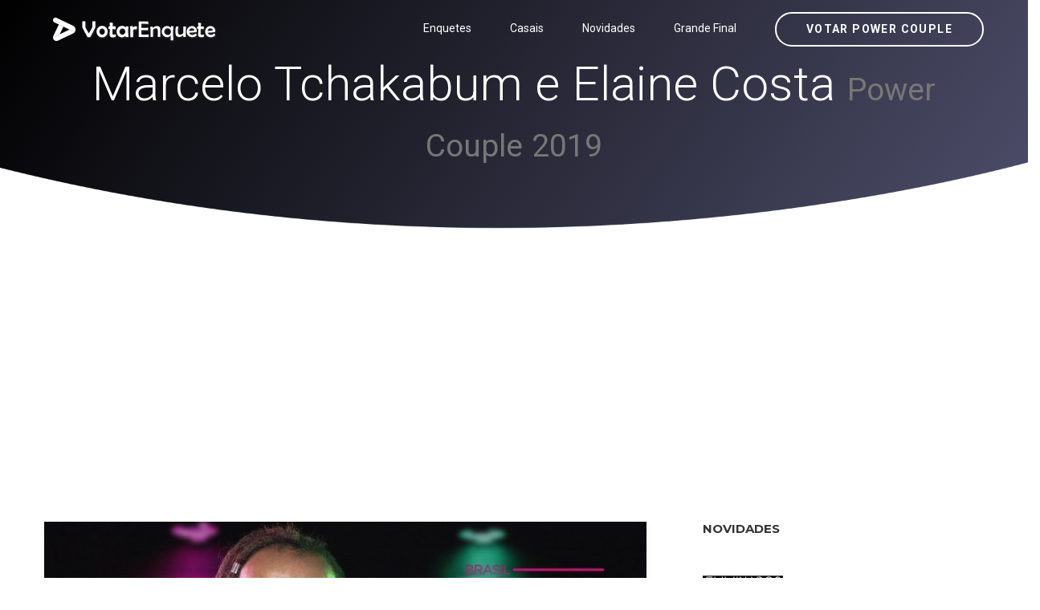

--- FILE ---
content_type: text/html; charset=UTF-8
request_url: http://cdn16.votarenquete.com.br/power-couple-brasil-4/casais/marcelo-tchakabum-e-elaine-costa
body_size: 8951
content:
<!DOCTYPE html>
<html  lang="pt-BR">
    <head><meta http-equiv="Content-Type" content="text/html; charset=utf-8">
	
	    	<link rel="canonical" href="http://cdn16.votarenquete.com.br/power-couple-brasil-4/casais/marcelo-tchakabum-e-elaine-costa">    
	    
	<meta name="author" content="Votar Enquete - A Grande Conquista" />
        <meta http-equiv="X-UA-Compatible" content="IE=edge">
		<meta name="google-play-app" content="app-id=com.app.fazendaonline">
		<meta name="apple-itunes-app" content="app-id=1517115943">
 <meta name="viewport" content="width=device-width, initial-scale=1"> 		  
		<meta property="fb:app_id" content="375934152879613" />
        <!-- The above 3 meta tags *must* come first in the head; any other head content must come *after* these tags -->




<!-- 

<link rel="preconnect" crossorigin href="//adserver-us.adtech.advertising.com">
<link rel="preconnect" crossorigin href="//bidder.criteo.com">
<link rel="preconnect" crossorigin href="//gum.criteo.com">

 -->
<link rel="dns-preconnect" href="//fastlane.rubiconproject.com">
<link rel="dns-preconnect" href="//onesignal.com">
<link rel="dns-preconnect" href="//cdn.onesignal.com">
 
<link rel="preconnect" crossorigin href="https://cdn5.enquetebbb.com.br/">

<link rel="preconnect" crossorigin href="//www.googletagmanager.com">
<link rel="preconnect" crossorigin href="//fonts.googleapis.com">
<link rel="preconnect" crossorigin href="//stats.g.doubleclick.net">
<link rel="preconnect" crossorigin href="//googleads.g.doubleclick.net">
<link rel="preconnect" crossorigin href="//www.googletagservices.com">
<link rel="preconnect" crossorigin href="//www.google-analytics.com">
<link rel="preconnect" crossorigin href="//pagead2.googlesyndication.com">
<link rel="preconnect" crossorigin href="//adservice.google.com">
<link rel="preconnect" crossorigin href="//partner.googleadservices.com">
<link rel="preconnect" crossorigin href="//tags.premiumads.com.br">
<link rel="preconnect" crossorigin href="//www.google.com">
<link rel="preconnect" crossorigin href="//www.google.com.br">

<link rel="preconnect" crossorigin href="//bidder.criteo.com">
<link rel="preconnect" crossorigin href="//static.criteo.net">


		

<script async src="https://pagead2.googlesyndication.com/pagead/js/adsbygoogle.js?client=ca-pub-6330018069195839"
     crossorigin="anonymous"></script>








<!-- Global site tag (gtag.js) - Google Analytics -->
<script async src="https://www.googletagmanager.com/gtag/js?id=UA-112625574-1"></script>
<script>
  window.dataLayer = window.dataLayer || [];
  function gtag(){dataLayer.push(arguments);}
  gtag('js', new Date());

  gtag('config', 'UA-112625574-1');
  
  gtag('config', 'AW-787761210');
  
  gtag('config', 'AW-10985823641');
  
  gtag('event', 'cdn16.votarenquete.com.br', {
  'event_category': 'URL'
});
  gtag('event', 'http', {
  'event_category': 'protocolo'
});
  gtag('event', 'local-novo', {
  'event_category': 'regiao'
});

  gtag('event', '67.225.224.10', {
  'event_category': 'servidor'
});

</script>


<script async src="https://securepubads.g.doubleclick.net/tag/js/gpt.js"></script>
<script>
  window.googletag = window.googletag || {cmd: []};
  googletag.cmd.push(function() {
    googletag.defineSlot('/21757894217/votarenquete', [[300, 250], 'fluid', [970, 90], [468, 60], [320, 50], [728, 90]], 'div-gpt-ad-1569887895375-0').addService(googletag.pubads());
    googletag.pubads().enableSingleRequest();
    googletag.pubads().collapseEmptyDivs();
    googletag.enableServices();
  });
</script>

		
		
        <title>Marcelo Tchakabum e Elaine Costa -   - Votar Enquete - A Grande Conquista</title>
		<meta name="description" content="Um site com enquetes para você poder votar e saber a porcentagem das disputas do Power Couple Brasil 6 e da Fazenda 16 edição 2024. Roça, Grande Final e muito mais. Votar Enquete: Vote na Final da Fazenda 16. Enquete da Fazenda 16 <BR> Paredão, final, prova do líder e muito mais. Votar Enquete: Vote no paredão dessa semana! Vote no BBB 24. Enquete BBB 24">
		<meta name="keywords" content="final, grande final, final fazenda, grande final fazenda, fazenda, a fazenda, fazenda 16, a fazenda 16, fazendeiros, peoes, peões, peoas, peõas, power, couple, power couple, enquete, casa vigiada, voto, votar, enquetebbb, power 2024, power 6, enquete bbb, enquetebb, dr, vote, votarenquete, votarenquete.com.br, www.votarenquete.com.br, r7, votar r7, pawer couple, r7.com, a fazenda nova temporada 2024, fazenda da toca 2024, tudo sobre a fazenda 2024, record tv a fazenda 2024, lista da fazenda 2024 uol, a fazenda 2024 votação, a fazenda 2024 vai começar quando, a fazenda 2024 votar, a fazenda 2024 vai começar, a fazenda 2024 vencedor, fazenda a venda 2024, a fazenda 2024 youtube, a fazenda 2024 24 horas, r7 a fazenda 2024, a fazenda 2024, a fazenda 2024 r7, a fazenda 2024 elenco, a fazenda 2024 assistir, a fazenda 2024 completo">
		<link rel="manifest" href="/manifest.json" />
<meta property="og:type" content="website" /> 
<meta property="og:site_name" content="Votar Enquete - A Grande Conquista" /> 
<meta property="og:url" content="http://cdn16.votarenquete.com.br/power-couple-brasil-4/casais/marcelo-tchakabum-e-elaine-costa" /> 
<meta property="og:title" content="Marcelo Tchakabum e Elaine Costa - " /> 
<meta property="og:description" content="ELE:Idade: 53 anos
Profissão: músico
Nasceu e mora no Rio de Janeiro
ELA:
Idade: 32 anos
Profissão: dançarina
Nasceu e mora no Rio de Janeiro" /> 
<meta property="og:image" content="https://cdn5.enquetebbb.com.br/image_resize.php?w=1200&h=628&src=image/participantes/marcelo-tchakabum-e-elaine-costa-grande.jpg" /> 
<meta property="og:image:secure_url" content="https://cdn5.enquetebbb.com.br/image_resize.php?w=1200&h=628&src=image/participantes/marcelo-tchakabum-e-elaine-costa-grande.jpg" /> 
<meta property="og:image:width" content="1200" /> 
<meta property="og:image:height" content="628" /> 
<meta property="og:locale" content="pt_BR" /> 

<meta name="twitter:card" content="summary_large_image">
<meta name="twitter:site" content="@votar_enquete" />
<meta name="twitter:creator" content="@votar_enquete" />
<meta property="og:url" content="http://cdn16.votarenquete.com.br/power-couple-brasil-4/casais/marcelo-tchakabum-e-elaine-costa" />
<meta property="og:title" content="Marcelo Tchakabum e Elaine Costa - " />
<meta property="og:description" content="ELE:Idade: 53 anos
Profissão: músico
Nasceu e mora no Rio de Janeiro
ELA:
Idade: 32 anos
Profissão: dançarina
Nasceu e mora no Rio de Janeiro" />
<meta property="og:image" content="https://cdn5.enquetebbb.com.br/image_resize.php?w=1200&h=628&src=image/participantes/marcelo-tchakabum-e-elaine-costa-grande.jpg" />
<meta name="twitter:app:name:googleplay" content="Vote Agora - Baixe o APP">
<meta name="twitter:app:id:googleplay" content="com.app.fazendaonline">
<meta name="twitter:app:url:googleplay" content="https://play.google.com/store/apps/details?id=com.app.fazendaonline">
<meta name="twitter:image" content="https://cdn5.enquetebbb.com.br/image_resize.php?w=1200&h=628&src=image/participantes/marcelo-tchakabum-e-elaine-costa-grande.jpg">


<div itemscope itemtype="//schema.org/Organization">      
<meta itemprop="name" content="Votar Enquete - A Grande Conquista"> 
<meta property="description" content="Um site com enquetes para você poder votar e saber a porcentagem das disputas do Power Couple Brasil 6 e da Fazenda 16 edição 2024. Roça, Grande Final e muito mais. Votar Enquete: Vote na Final da Fazenda 16. Enquete da Fazenda 16 <BR> Paredão, final, prova do líder e muito mais. Votar Enquete: Vote no paredão dessa semana! Vote no BBB 24. Enquete BBB 24" /> 
<meta itemprop="url" content="https://www.votarenquete.com.br/">
<meta itemprop="sameAs" content="https://www.facebook.com/BBBenquete">
<meta itemprop="sameAs" content="https://www.facebook.com/VotarEnquete">
<meta itemprop="sameAs" content="https://www.enquetebbb.com.br/">
<meta itemprop="sameAs" content="https://www.votarenquete.com.br/">
<meta itemprop="logo" content="https://cdn5.enquetebbb.com.br/image/new-logo2V.png">
<meta itemprop="image" content="https://cdn5.enquetebbb.com.br/image/mosaico.jpg">
  <div itemprop="aggregateRating" itemscope itemtype="//schema.org/AggregateRating">
   <meta itemprop="ratingValue" content="5">
   <meta itemprop="reviewCount" content="1251124">
   <meta itemprop="bestRating" content="5" />
  </div>
</div>
<!-- robots -->
<meta name="robots" content="index, follow">
<meta name="Googlebot-News" content="index, follow">
		
        <!--    favicon-->
        <link rel="shortcut icon" href="https://cdn5.enquetebbb.com.br/image/faveicon.png" type="image/png">
        <link rel="icon" href="https://cdn5.enquetebbb.com.br/image/faveicon.png" type="image/png">
    	<link rel="apple-touch-icon" href="https://cdn5.enquetebbb.com.br/image/app-icon.png">
    	<link rel="android-touch-icon" href="https://cdn5.enquetebbb.com.br/image/app-icon.png" />
        <!-- Bootstrap -->
        <link href="//cdn5.enquetebbb.com.br/css/bootstrap.min.css" rel="stylesheet">
        <link href="//cdn5.enquetebbb.com.br/css/font-awesome.min.css" rel="stylesheet">
        <link rel="stylesheet" href="//cdn5.enquetebbb.com.br/vendors/swipper/swiper.min.css">
        <link rel="stylesheet" href="//cdn5.enquetebbb.com.br/css/linearicons.css">
        <link rel="stylesheet" href="//cdn5.enquetebbb.com.br/vendors/owl-carousel/owl.carousel.min.css">
        <!--    css-->
        <link rel="stylesheet" href="//cdn5.enquetebbb.com.br/css/style.css">
        <link rel="stylesheet" href="//cdn5.enquetebbb.com.br/css/responsive.css">
        <link rel="stylesheet" href="//cdn5.enquetebbb.com.br/css/smart-app-banner.css">
        <link rel="stylesheet" href="//cdn5.enquetebbb.com.br/css/config.css?v=5">
			
        <link rel="stylesheet" href="//cdn5.enquetebbb.com.br/css/config-pc.css"> 		   
		     
		   
         
        <!-- HTML5 shim and Respond.js for IE8 support of HTML5 elements and media queries -->
        <!-- WARNING: Respond.js doesn't work if you view the page via file:// -->
        <!--[if lt IE 9]>
        <script src="https://oss.maxcdn.com/html5shiv/3.7.2/html5shiv.min.js"></script>
        <script src="https://oss.maxcdn.com/respond/1.4.2/respond.min.js"></script>
        <![endif]-->
		<script type="text/javascript" src="//cdn5.enquetebbb.com.br/js/jquery-3.2.1.min.js"></script>





</head>
	
  

	<body data-spy="scroll" data-target=".navbar" data-offset="70">
        <!--start header Area-->

        <nav class="navbar navbar-fixed-top" data-spy="affix" data-offset-top="70">
            <div class="container">
                <!--========== Brand and toggle get grouped for better mobile display ==========-->
                <div class="navbar-header">
                    <button type="button" class="navbar-toggle collapsed" data-toggle="collapse" data-target="#bs-example-navbar-collapse-1" aria-expanded="false">
                        <span class="sr-only">Menu</span>
                        <i class="lnr lnr-menu" style='-webkit-text-stroke: 0px black; text-shadow: 0px 0px 0 #000, -1px -1px 0 #000, 1px -1px 0 #000, -1px 1px 0 #000, 1px 1px 0 #000; '></i>
                        <i class="lnr lnr-cross"></i>
                    </button>
                    <a class="navbar-brand" href="/power-couple-brasil-4">
                        <img src="//cdn5.enquetebbb.com.br/image/new-logo4V.png" alt="">
                        <img src="//cdn5.enquetebbb.com.br/image/new-logo2V.png" alt="logo">
                    </a>
                    <a class="banner_btn btn-getnow hidden-lg hidden-md esconder_pequeno" href="/power-couple-brasil-4/votacao">Votar Power Couple</a>
                </div>
                <a class="banner_btn btn-getnow hidden-sm hidden-xs" href="/power-couple-brasil-4/votacao">Votar Power Couple</a>
                <!--========== Collect the nav links, forms, and other content for toggling ==========-->
                <div class="collapse navbar-right navbar-collapse" id="bs-example-navbar-collapse-1">
                    <ul class="nav navbar-nav menu" id="nav">
						<li class="hidden-lg hidden-md">
                            <a href="/power-couple-brasil-4/enquete">Vote Agora</a>
                        </li>
                                                <li>
                            <a href="/power-couple-brasil-4/enquete">Enquetes</a>
                        </li>
                        <li>
                            <a href="/power-couple-brasil-4/casais">Casais</a>
                        </li>
                        <li>
                            <a href="/power-couple-brasil-4/novidades">Novidades</a>
                        </li>
                        <li>
                            <a href="/power-couple-brasil-4/enquete/grande-final-power-couple-brasil-7">Grande Final</a>
                        </li>
						
                    </ul>
                </div><!-- /.navbar-collapse -->
            </div>
        </nav><!--End header Area-->








        <section id="home" class="header-home home-four_novo">
            <div class="container" >
                <div class="row">
                    
						
<div class="">
<div class="col-sm-12 col-header-text lr-padding home_paredao center ">
<h1>Marcelo Tchakabum e Elaine Costa <small>Power Couple 2019 </small></h1>
<h2 ></h2>
								

</div>
</div>

                </div>
            </div>
        </section>
        
<div class="center" style="padding-top:10px; padding-bottom:15px">
<ins class="adsbygoogle"
     style="display:block"
     data-ad-client="ca-pub-6330018069195839"
     data-ad-slot="3983284644"
     data-ad-format="auto"
     data-full-width-responsive="true"></ins>
<script>
     (adsbygoogle = window.adsbygoogle || []).push({});
</script>
</div>


<section class="blog-area sec-pad">
            <div class="container">
                <div class="row">
                    <div class="col-lg-8 col-md-7 col-sm-12">
                        <div class="blog-section">
                            <article class="blog-items">
                                
                                    <img  class="img-responsive" src="https://cdn5.enquetebbb.com.br/image_resize.php?w=750&h=500&src=image/participantes/marcelo-tchakabum-e-elaine-costa-grande.jpg" alt="">
                               
								<span><i class="fa fa-camera" aria-hidden="true"></i>&nbsp; Reprodução r7 / record</span>
                                <div class="blog-content">
                                    
                                    <p>ELE:<br>Idade: 53 anos<br>
Profissão: músico<br>
Nasceu e mora no Rio de Janeiro
<br><br>ELA:<br>
Idade: 32 anos<br>
Profissão: dançarina<br>
Nasceu e mora no Rio de Janeiro<br></p>
									
									<ins class="adsbygoogle"
     style="display:block; text-align:center;"
     data-ad-layout="in-article"
     data-ad-format="fluid"
     data-ad-client="ca-pub-6330018069195839"
     data-ad-slot="7016301270"></ins>
<script>
     (adsbygoogle = window.adsbygoogle || []).push({});
</script>
                                </div>
                            </article>
							
                            <article class="blog-items">
                                <div class="blog-content">
                                    <ins class="adsbygoogle"
     style="display:block"
     data-ad-format="autorelaxed"
     data-ad-client="ca-pub-6330018069195839"
     data-ad-slot="1057487841"></ins>
<script>
     (adsbygoogle = window.adsbygoogle || []).push({});
</script>
                                
<BR><hr><BR>
<center><a href="https://www.enquetebbb.com.br/bbb26/enquete/grande-final-bbb26?tracking=novidades">
<h3>Grande Final BBB 26: Você já tem um Brother favorito?<BR>Para quem você está torcendo? Vote na enquete BBB</h3>
<img src="/image/enquetes/grande-final-bbb26.jpg" width="100%">
<BR>
</a><a href="https://www.enquetebbb.com.br/bbb26/enquete/grande-final-bbb26?tracking=novidades" class="btn btn-lg btn-success" style="margin-top:15px;">Vote Agora!</a>
<BR><BR>
</center>
							

                                </div>
                            </article>
                            
                            
							<article class="blog-items">
                                
                                <div class="blog-content">
									
									<div id="mostrar-loading" class="center"><img src="/image/preloader.gif" width="16" height="16" /></div>
									<div class="fb-comments" data-href="" data-width="100%" style="z-index: 99 !important"></div>
									

                                </div>
                            </article>
                        </div>
                    </div>
                    <div class="col-lg-4 col-md-5 col-sm-12">
                        <div class="blog-sidebar">
                            
								
									
								 
							 <div class="widget post-widget">
                                <h2 class="widget_title">Novidades</h2>
								 


								<div class="media">
                                    
                                    <div class='media-left'> <a href='http://cdn16.votarenquete.com.br/power-couple-brasil-4/novidades/faby-monarca-e-enrico-mansur-sao-eliminados-do-power-couple-brasil'><img class='media-object lazy' src='https://cdn5.enquetebbb.com.br/image_resize.php?w=100&h=110&q=1&src=image/novidades/faby-monarca-e-enrico-mansur-sao-eliminados-do-power-couple-brasil.jpg' data-src='https://cdn5.enquetebbb.com.br/image_resize.php?w=100&h=110&src=image/novidades/faby-monarca-e-enrico-mansur-sao-eliminados-do-power-couple-brasil.jpg' alt=''> </a></div>
                                    
                                    <div class="media-body">
                                        <a class="tn_tittle" href="http://cdn16.votarenquete.com.br/power-couple-brasil-4/novidades/faby-monarca-e-enrico-mansur-sao-eliminados-do-power-couple-brasil">Faby Monarca e Enrico Mansur são eliminados do 'Power Couple Brasil'</a>
										

                                        <ul>
                                            <li><a href="http://cdn16.votarenquete.com.br/power-couple-brasil-4/novidades/faby-monarca-e-enrico-mansur-sao-eliminados-do-power-couple-brasil"><i class="fa fa-clock-o" aria-hidden="true"></i>08/05/2019</a></li>
                                        </ul> 
                                    </div>
                                </div>

<ins class="adsbygoogle"
     style="display:block"
     data-ad-format="fluid"
     data-ad-layout-key="-ei-1g+a9-7d-j4"
     data-ad-client="ca-pub-6330018069195839"
     data-ad-slot="1184555942"></ins>
<script>
     (adsbygoogle = window.adsbygoogle || []).push({});
</script>
								<div class="media">
                                    
                                    <div class='media-left'> <a href='http://cdn16.votarenquete.com.br/power-couple-brasil-4/novidades/power-couple-vai-ao-ar-com-eliminacao-ao-vivo-nesta-terca'><img class='media-object lazy' src='https://cdn5.enquetebbb.com.br/image_resize.php?w=100&h=110&q=1&src=image/novidades/power-couple-vai-ao-ar-com-eliminacao-ao-vivo-nesta-terca.jpg' data-src='https://cdn5.enquetebbb.com.br/image_resize.php?w=100&h=110&src=image/novidades/power-couple-vai-ao-ar-com-eliminacao-ao-vivo-nesta-terca.jpg' alt=''> </a></div>
                                    
                                    <div class="media-body">
                                        <a class="tn_tittle" href="http://cdn16.votarenquete.com.br/power-couple-brasil-4/novidades/power-couple-vai-ao-ar-com-eliminacao-ao-vivo-nesta-terca">Power Couple vai ao ar com eliminação ao vivo nesta terça (7)</a>
										

                                        <ul>
                                            <li><a href="http://cdn16.votarenquete.com.br/power-couple-brasil-4/novidades/power-couple-vai-ao-ar-com-eliminacao-ao-vivo-nesta-terca"><i class="fa fa-clock-o" aria-hidden="true"></i>07/05/2019</a></li>
                                        </ul> 
                                    </div>
                                </div>


								<div class="media">
                                    
                                    <div class='media-left'> <a href='http://cdn16.votarenquete.com.br/power-couple-brasil-4/novidades/daniel-e-mariana-ficam-em-1-lugar-e-marcelo-e-elaine-em-ultimo'><img class='media-object lazy' src='https://cdn5.enquetebbb.com.br/image_resize.php?w=100&h=110&q=1&src=image/novidades/daniel-e-mariana-ficam-em-1-lugar-e-marcelo-e-elaine-em-ultimo.jpg' data-src='https://cdn5.enquetebbb.com.br/image_resize.php?w=100&h=110&src=image/novidades/daniel-e-mariana-ficam-em-1-lugar-e-marcelo-e-elaine-em-ultimo.jpg' alt=''> </a></div>
                                    
                                    <div class="media-body">
                                        <a class="tn_tittle" href="http://cdn16.votarenquete.com.br/power-couple-brasil-4/novidades/daniel-e-mariana-ficam-em-1-lugar-e-marcelo-e-elaine-em-ultimo">Daniel e Mariana ficam em 1º lugar e Marcelo e Elaine em último</a>
										

                                        <ul>
                                            <li><a href="http://cdn16.votarenquete.com.br/power-couple-brasil-4/novidades/daniel-e-mariana-ficam-em-1-lugar-e-marcelo-e-elaine-em-ultimo"><i class="fa fa-clock-o" aria-hidden="true"></i>03/05/2019</a></li>
                                        </ul> 
                                    </div>
                                </div>


								<div class="media">
                                    
                                    <div class='media-left'> <a href='http://cdn16.votarenquete.com.br/power-couple-brasil-4/novidades/elaine-costa-falha-em-prova-das-mulheres-e-se-desespera'><img class='media-object lazy' src='https://cdn5.enquetebbb.com.br/image_resize.php?w=100&h=110&q=1&src=image/novidades/elaine-costa-falha-em-prova-das-mulheres-e-se-desespera.jpg' data-src='https://cdn5.enquetebbb.com.br/image_resize.php?w=100&h=110&src=image/novidades/elaine-costa-falha-em-prova-das-mulheres-e-se-desespera.jpg' alt=''> </a></div>
                                    
                                    <div class="media-body">
                                        <a class="tn_tittle" href="http://cdn16.votarenquete.com.br/power-couple-brasil-4/novidades/elaine-costa-falha-em-prova-das-mulheres-e-se-desespera">Elaine Costa falha em prova das mulheres e se desespera</a>
										

                                        <ul>
                                            <li><a href="http://cdn16.votarenquete.com.br/power-couple-brasil-4/novidades/elaine-costa-falha-em-prova-das-mulheres-e-se-desespera"><i class="fa fa-clock-o" aria-hidden="true"></i>02/05/2019</a></li>
                                        </ul> 
                                    </div>
                                </div>

<ins class="adsbygoogle"
     style="display:block"
     data-ad-format="fluid"
     data-ad-layout-key="-ei-1g+a9-7d-j4"
     data-ad-client="ca-pub-6330018069195839"
     data-ad-slot="1184555942"></ins>
<script>
     (adsbygoogle = window.adsbygoogle || []).push({});
</script>


<script type="application/ld+json">[{"publisher":{"@type":"Organization","name":"Votar Enquete - A Grande Conquista","url":"http://cdn16.votarenquete.com.br","logo":{"@type":"ImageObject","url":"https://cdn5.enquetebbb.com.br/image/new-logo2VF.png","width":225,"height":43}},"@type":"NewsArticle","@context":"http://schema.org","author":{"@type":"Organization","name":"Votar Enquete - A Grande Conquista","url":"https://www.votarenquete.com.br/"},"headline":"Faby Monarca e Enrico Mansur são eliminados do 'Power Couple Brasil'","description":"Faby Monarca e Enrico Mansur foram os primeiros eliminados da quarta temporada do Power Couple Brasi...","url":"http://cdn16.votarenquete.com.br/power-couple-brasil-4/novidades/faby-monarca-e-enrico-mansur-sao-eliminados-do-power-couple-brasil","mainEntityOfPage":"http://cdn16.votarenquete.com.br/power-couple-brasil-4/novidades/faby-monarca-e-enrico-mansur-sao-eliminados-do-power-couple-brasil","image":{"url":"https://cdn5.enquetebbb.com.br/image_resize.php?w=1200&h=627&src=image/novidades/faby-monarca-e-enrico-mansur-sao-eliminados-do-power-couple-brasil.jpg","width":1200,"height":627,"@type":"ImageObject"},"datePublished":"2019-05-08T00:31:26-03:00","dateModified":"2026-01-21T23:23:17-03:00"}]</script>

<script type="application/ld+json">[{"publisher":{"@type":"Organization","name":"Votar Enquete - A Grande Conquista","url":"http://cdn16.votarenquete.com.br","logo":{"@type":"ImageObject","url":"https://cdn5.enquetebbb.com.br/image/new-logo2VF.png","width":225,"height":43}},"@type":"NewsArticle","@context":"http://schema.org","author":{"@type":"Organization","name":"Votar Enquete - A Grande Conquista","url":"https://www.votarenquete.com.br/"},"headline":"Power Couple vai ao ar com eliminação ao vivo nesta terça (7)","description":"Nesta quinta (7) é dia de eliminação no Power Couple Brasil. Acompanhe o programa ao vivo na Reco...","url":"http://cdn16.votarenquete.com.br/power-couple-brasil-4/novidades/power-couple-vai-ao-ar-com-eliminacao-ao-vivo-nesta-terca","mainEntityOfPage":"http://cdn16.votarenquete.com.br/power-couple-brasil-4/novidades/power-couple-vai-ao-ar-com-eliminacao-ao-vivo-nesta-terca","image":{"url":"https://cdn5.enquetebbb.com.br/image_resize.php?w=1200&h=627&src=image/novidades/power-couple-vai-ao-ar-com-eliminacao-ao-vivo-nesta-terca.jpg","width":1200,"height":627,"@type":"ImageObject"},"datePublished":"2019-05-07T14:46:56-03:00","dateModified":"2026-01-21T23:23:17-03:00"}]</script>

<script type="application/ld+json">[{"publisher":{"@type":"Organization","name":"Votar Enquete - A Grande Conquista","url":"http://cdn16.votarenquete.com.br","logo":{"@type":"ImageObject","url":"https://cdn5.enquetebbb.com.br/image/new-logo2VF.png","width":225,"height":43}},"@type":"NewsArticle","@context":"http://schema.org","author":{"@type":"Organization","name":"Votar Enquete - A Grande Conquista","url":"https://www.votarenquete.com.br/"},"headline":"Daniel e Mariana ficam em 1º lugar e Marcelo e Elaine em último","description":"Gugu Liberato anunciou o ranking da semana após os casais terem feito a Prova dos Maridos e das Mul...","url":"http://cdn16.votarenquete.com.br/power-couple-brasil-4/novidades/daniel-e-mariana-ficam-em-1-lugar-e-marcelo-e-elaine-em-ultimo","mainEntityOfPage":"http://cdn16.votarenquete.com.br/power-couple-brasil-4/novidades/daniel-e-mariana-ficam-em-1-lugar-e-marcelo-e-elaine-em-ultimo","image":{"url":"https://cdn5.enquetebbb.com.br/image_resize.php?w=1200&h=627&src=image/novidades/daniel-e-mariana-ficam-em-1-lugar-e-marcelo-e-elaine-em-ultimo.jpg","width":1200,"height":627,"@type":"ImageObject"},"datePublished":"2019-05-03T11:31:44-03:00","dateModified":"2026-01-21T23:23:17-03:00"}]</script>

<script type="application/ld+json">[{"publisher":{"@type":"Organization","name":"Votar Enquete - A Grande Conquista","url":"http://cdn16.votarenquete.com.br","logo":{"@type":"ImageObject","url":"https://cdn5.enquetebbb.com.br/image/new-logo2VF.png","width":225,"height":43}},"@type":"NewsArticle","@context":"http://schema.org","author":{"@type":"Organization","name":"Votar Enquete - A Grande Conquista","url":"https://www.votarenquete.com.br/"},"headline":"Elaine Costa falha em prova das mulheres e se desespera","description":"Elaine Costa ficou desesperada por não conseguir cumprir a prova das mulheres. Após voltar do desa...","url":"http://cdn16.votarenquete.com.br/power-couple-brasil-4/novidades/elaine-costa-falha-em-prova-das-mulheres-e-se-desespera","mainEntityOfPage":"http://cdn16.votarenquete.com.br/power-couple-brasil-4/novidades/elaine-costa-falha-em-prova-das-mulheres-e-se-desespera","image":{"url":"https://cdn5.enquetebbb.com.br/image_resize.php?w=1200&h=627&src=image/novidades/elaine-costa-falha-em-prova-das-mulheres-e-se-desespera.jpg","width":1200,"height":627,"@type":"ImageObject"},"datePublished":"2019-05-02T13:17:01-03:00","dateModified":"2026-01-21T23:23:17-03:00"}]</script>


								 <BR><div class="center"><a href="/power-couple-brasil-4/novidades" class="btn btn-default">Ver Mais</a></div>
                            </div>
								 
							
							
							
                        </div>
                    </div>
                </div>
            </div>
        </section>		






		
  

  <script  type="text/javascript">

$(document).ready(function(){

    $('#newsletter-signup').submit(function(){
		
    //check the form is not currently submitting
    if($(this).data('formstatus') !== 'submitting'){
 
         //setup variables
         var form = $(this),
         formData = form.serialize(),
         formUrl = form.attr('action'),
         formMethod = form.attr('method'), 
         responseMsg = $('#signup-response');
 
         //add status data to form
         form.data('formstatus','submitting');
 
         //show response message - waiting
         responseMsg.hide()
                    .addClass('response-waiting')
                    .text('Processando...')
                    .fadeIn(200);
 
         //send data to server for validation
         $.ajax({
             url: formUrl,
             type: formMethod,
             data: formData,
             success:function(data){
 
                //setup variables
                var responseData = jQuery.parseJSON(data), 
                    klass = '';
 
                //response conditional
                switch(responseData.status){
                    case 'error':
                        klass = 'response-error';
                    break;
                    case 'success':
                        klass = 'response-success';
                    break;  
                }
 
                //show reponse message
                responseMsg.fadeOut(200,function(){
                   $(this).removeClass('response-waiting')
                          .addClass(klass)
                          .text(responseData.message)
                          .fadeIn(200,function(){
                              //set timeout to hide response message
                              setTimeout(function(){
                                  responseMsg.fadeOut(200,function(){
                                      $(this).removeClass(klass);
                                      form.data('formstatus','idle');
                                  });
                               },3000)
                           });
                });
           }
      });
    }
 
    //prevent form from submitting
    return false;
     
    });
})
</script>




<div class="row center">
								<div class="imagem_box123 center">


<!-- /21757894217/votarenquete -->
<div id='div-gpt-ad-1569887895375-0'>
  <script>
    googletag.cmd.push(function() { googletag.display('div-gpt-ad-1569887895375-0'); });
  </script>
</div>

</div>
								</div>
<br>
		      
	<section class="subcribe_area_three " id="">
            
            <div class="container">
                <div class="sec_title_five text-center">
                    <h2>Fique por dentro das novidades</h2>
                    <div class="br"></div>
                </div>
                <form  id="newsletter-signup" class="newsletter-signup" action="?p=signup" method="post">
                    <div class="input-group  subcribes">
                        <input type="email" name="signup-email" id="signup-email" class="form-control memail" placeholder="Digite seu e-mail" required> 
                        <span class="input-group-btn">
                            <button class="btn btn-submit color_v" type="submit" id="signup-button">Inscrever</button>
                        </span>
						<p id="signup-response"></p>
                    </div>
                    <p class="mchimp-errmessage"></p>
                    <p class="mchimp-sucmessage"></p>
                </form>
            </div>
        </section>  













<footer class="row footer-area footer_four">
            <div class="footer-top">
                <div class="container">
                    
                    <center>
<!-- Rodapé superior -->
<ins class="adsbygoogle"
     style="display:block"
     data-ad-client="ca-pub-6330018069195839"
     data-ad-slot="5362579881"
     data-ad-format="auto"></ins>
<script>
(adsbygoogle = window.adsbygoogle || []).push({});
</script>
</center><br>

                    <div class="row footer_sidebar">
                        <div class="widget widget1 about_us_widget col-xs-6 col-sm-6 col-md-4 wow fadeIn" data-wow-delay="0ms" data-wow-duration="1500ms" data-wow-offset="0" style="visibility: visible; animation-duration: 1500ms; animation-delay: 0ms; animation-name: fadeIn;">
                            <a href="/power-couple-brasil-4" class="logo">
                                <img src="/image/new-logo4V.png" alt="">
                            </a>
                            <p>Um site com enquetes para você poder votar e saber a porcentagem das disputas do Power Couple Brasil 6 e da Fazenda 16 edição 2024. Roça, Grande Final e muito mais. Votar Enquete: Vote na Final da Fazenda 16. Enquete da Fazenda 16 <BR> Paredão, final, prova do líder e muito mais. Votar Enquete: Vote no paredão dessa semana! Vote no BBB 24. Enquete BBB 24</p>
							

							
							
<BR><h4 class="widget_title">Veja Também</h4>
                            <div class="widget_inner row m0">
                                <ul >
                                    <li>
                                    <a href="https://www.ganhedevolta.com.br/?utm_source=site_enquete&amp;utm_medium=site_enquete&amp;utm_campaign=site_enquete&amp;tracking=site_enquete" target="_blank" style="color: #FFF !important"><strong>Ganhe de Volta</strong>: Compre online com cashback</a>
                                    </li>
                                    <li>
                                    <a href="https://www.ganhedevolta.com.br/cupom?utm_source=site_enquete&amp;utm_medium=site_enquete&amp;utm_campaign=site_enquete_cupom&amp;tracking=site_enquete_cupom" target="_blank" style="color: #FFF !important">Cupons de desconto + Dinheiro de volta</a>
                                    </li>
                                    <BR>
                                    <li>
                                    <a href="https://www.ncupons.com.br/?utm_source=site_enquete&amp;utm_medium=site_enquete&amp;utm_campaign=site_enquete" target="_blank" style="color: #FFF !important">Cupons de desconto</a>
                                    </li>
                                    <li><a href="https://www.ganhedevolta.com.br/desconto/americanas?utm_source=site_enquete&amp;utm_medium=site_enquete&amp;utm_campaign=site_enquete_ame&amp;tracking=site_enquete_ame" target="_blank" style="color: #FFF !important">Cupom Americanas</a></li>
                                    <li><a href="https://www.ganhedevolta.com.br/desconto/magazine-luiza?utm_source=site_enquete&amp;utm_medium=site_enquete&amp;utm_campaign=site_enquete_magalu&amp;tracking=site_enquete_magalu" target="_blank" style="color: #FFF !important">Cupom Magazine Luiza</a></li>
                                    <li><a href="https://www.ganhedevolta.com.br/desconto/aliexpress?utm_source=site_enquete&amp;utm_medium=site_enquete&amp;utm_campaign=site_enquete_ali&amp;tracking=site_enquete_ali" target="_blank" style="color: #FFF !important">Desconto AliExpress</a></li>
                                    <li><a href="https://www.ganhedevolta.com.br/eventos/black-friday" target="_blank" style="color: #FFF !important">Black Friday 2025</a></li>
                                </ul>
							
                            </div>
																
								
                        </div>
						
                        <div class="widget widget2 widget_contact col-xs-6 col-sm-6 col-md-4 wow fadeIn" data-wow-delay="100ms" data-wow-duration="1500ms" style="visibility: visible; animation-duration: 1500ms; animation-delay: 100ms; animation-name: fadeIn;">
                            <h4 class="widget_title">Contato Comercial</h4>
                            <div class="widget_inner row m0">
                                <ul>
                                    <li>
                                        <i class="ti-email"></i>
                                        <div class="fleft contact_mail">
                                        comercial&#64;votarenquete.com.br / comercialenquete&#64;gmail.com
                                        </div>
                                    </li>
                                </ul>
							
                            </div>
                            
                            <BR><h4 class="widget_title">Acompanhe</h4>
                            <div class="widget_inner row m0">
                                <ul>
                                    <li><a href="https://www.votarenquete.com.br/power-couple-brasil-7" style="color: #FFF !important">Power Couple Brasil</a></li>


                                    <li><a href="https://www.enquetebbb.com.br/bbb26" style="color: #FFF !important">BBB 26 - Big Brother Brasil 2026</a></li>
                                    <li><a href="https://www.enquetebbb.com.br/bbb26" style="color: #FFF !important">BBB26</a></li>
                                    
                                    <li><a href="https://www.votarenquete.com.br/a-fazenda" style="color: #FFF !important">A Fazenda</a></li>

                                    <li><a href="https://www.enquetebbb.com.br/no-limite" style="color: #FFF !important">No Limite</a></li>

                                    <li><a href="https://www.votarenquete.com.br/ilha-record" style="color: #FFF !important">Ilha Record</a></li>

                                    <li><a href="https://www.enquetebbb.com.br/bbb" style="color: #FFF !important">BBB - Big Brother Brasil</a></li>
                                   
                                    
                                    <li><a href="https://www.votarenquete.com.br/final-the-voice-brasil" style="color: #FFF !important">Final The Voice Brasil</a></li>
                                </ul>
							
                            </div>
                        </div>
                        
                        <div class="widget widget4 widget_instagram  col-xs-6 col-sm-6 col-md-4 wow fadeIn" data-wow-delay="200ms" data-wow-duration="1500ms" style="visibility: visible; animation-duration: 1500ms; animation-delay: 200ms; animation-name: fadeIn;">
							<h4 class="widget_title"><a href="https://www.facebook.com/VotarEnquete" target="_blank" style="color: #FFF !important" >Facebook</a></h4>
                                                    </div>
                    </div>
                </div>
            </div>
            <div class="row m0 footer_bottom">
                <div class="container">
                    <div class="row">
                        <div class="col-sm-6">  
                            © 2026 Votar Enquete / Enquete BBB -- Todos os direitos reservados.
                        </div>
						
						<div class="right col-sm-6">
                            <ul class="footer-menu">
                                <li><a href="/politica-de-privacidade">Política de privacidade</a></li>
                            </ul>
                        </div>
                       
                    </div>
                </div>
            </div>
        </footer>




        <script type="text/javascript" src="//cdn5.enquetebbb.com.br/js/bootstrap.min.js"></script>
		<script src="//cdn5.enquetebbb.com.br/js/sweetalert.min.js"></script>			
        <!-- waypoints js-->
        <script src="//cdn5.enquetebbb.com.br/vendors/swipper/swiper.min.js"></script>
        <script src="//cdn5.enquetebbb.com.br/js/nav.js"></script>
        <!--owl carousel js -->
        <script type="text/javascript" src="//cdn5.enquetebbb.com.br/vendors/owl-carousel/owl.carousel.min.js"></script>
        
        <script src="//cdn5.enquetebbb.com.br/js/plugins.js"></script>
        <!--custom js -->
        <script type="text/javascript" src="//cdn5.enquetebbb.com.br/js/custom.js"></script>



<div id="fb-root"></div>
	

<script type="text/javascript">

	
$(document).ready(function() {

  // place this within dom ready function
  function showpanel() {     
	  
	  	      $("#mostrar-loading").fadeOut(1300);
	  	      $("#mostrar-loading-footer").fadeOut(1300);


(function(d, s, id) {
  var js, fjs = d.getElementsByTagName(s)[0];
  if (d.getElementById(id)) return;
  js = d.createElement(s); js.id = id;
  js.src = 'https://connect.facebook.net/pt_BR/sdk.js#xfbml=1&version=v6.0&appId=375934152879613';
  fjs.parentNode.insertBefore(js, fjs);
}(document, 'script', 'facebook-jssdk'));


    
}
	
	
	
 // use setTimeout() to execute
 setTimeout(showpanel, 2000);
 setTimeout(loadAPI, 5000);
 // setTimeout(loadAPIOne, 1000);
 // setTimeout(loadAPIOneF, 2000);

});	
	

					
</script>	



<link rel="manifest" href="/manifest.json" />
<script src="https://cdn.onesignal.com/sdks/OneSignalSDK.js" async=""></script>
<script>
  var OneSignal = window.OneSignal || [];
  OneSignal.push(function() {
    OneSignal.init({
      appId: "d55fe248-8bfb-4052-bd3f-0af74d315fb9",
    });
  });
</script>
					
	

	<script src="//cdn5.enquetebbb.com.br/js/smart-app-banner.js"></script>
    <script type="text/javascript">
      new SmartBanner({
          daysHidden: 1,   // days to hide banner after close button is clicked (defaults to 15)
          daysReminder: 10, // days to hide banner after "VIEW" button is clicked (defaults to 90)
          appStoreLanguage: 'pt-br', // language code for the App Store (defaults to user's browser language)  Votar Enquete
          title: 'Vote pelo app',
          author: 'Baixe já nosso aplicativo',
          button: 'DOWNLOAD',
          store: {
              android: 'No Google Play',
              ios: 'Na App Store',
          },
          price: {
              android: 'GRÁTIS',
              ios: 'GRÁTIS',
          }
          // , theme: '' // put platform type ('ios', 'android', etc.) here to force single theme on all device
          // , icon: '' // full path to icon image if not using website icon image
          // , force: 'ios' // Uncomment for platform emulation
      });
    </script>					
					
					
						


<script data-cfasync="false" async src="https://tags.premiumads.com.br/dfp/8a8a71b4-4800-4dbb-8a2c-dfe0e6c46e77"></script>

</body>


    

  
<script src="//cdn5.enquetebbb.com.br/js/lazyload.min.js"></script>
  <script  type="text/javascript">
var lazyLoadInstance = new LazyLoad({
    elements_selector: ".lazy"
    // ... more custom settings?
});	  </script>
</html>




--- FILE ---
content_type: text/html; charset=utf-8
request_url: https://www.google.com/recaptcha/api2/aframe
body_size: 184
content:
<!DOCTYPE HTML><html><head><meta http-equiv="content-type" content="text/html; charset=UTF-8"></head><body><script nonce="vpViY4b5Jr_QBw1HyiV2zQ">/** Anti-fraud and anti-abuse applications only. See google.com/recaptcha */ try{var clients={'sodar':'https://pagead2.googlesyndication.com/pagead/sodar?'};window.addEventListener("message",function(a){try{if(a.source===window.parent){var b=JSON.parse(a.data);var c=clients[b['id']];if(c){var d=document.createElement('img');d.src=c+b['params']+'&rc='+(localStorage.getItem("rc::a")?sessionStorage.getItem("rc::b"):"");window.document.body.appendChild(d);sessionStorage.setItem("rc::e",parseInt(sessionStorage.getItem("rc::e")||0)+1);localStorage.setItem("rc::h",'1769048603093');}}}catch(b){}});window.parent.postMessage("_grecaptcha_ready", "*");}catch(b){}</script></body></html>